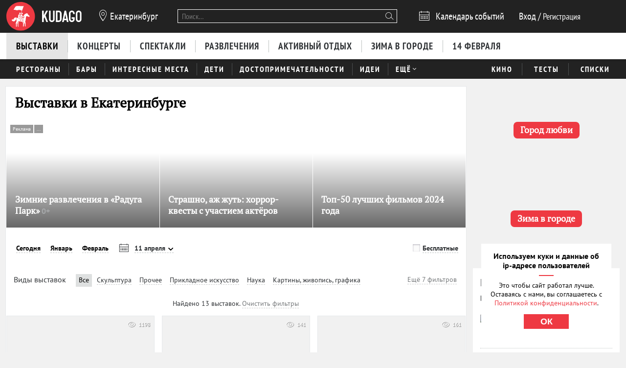

--- FILE ---
content_type: image/svg+xml
request_url: https://static.kudago.com/img/rouble-2.svg
body_size: 617
content:
<?xml version="1.0" encoding="UTF-8"?>
<svg width="17px" height="21px" viewBox="0 0 17 21" version="1.1" xmlns="http://www.w3.org/2000/svg" xmlns:xlink="http://www.w3.org/1999/xlink">
    <!-- Generator: Sketch 46.2 (44496) - http://www.bohemiancoding.com/sketch -->
    <title>rub</title>
    <desc>Created with Sketch.</desc>
    <defs></defs>
    <g id="Page-1" stroke="none" stroke-width="1" fill="none" fill-rule="evenodd">
        <g id="Mobile" transform="translate(-21.000000, -435.000000)" stroke="#1F1F1F" stroke-width="0.4" fill="#1F1F1F">
            <path d="M25.9264656,436.704447 L31.0248327,436.704447 C32.6950901,436.704447 33.9937068,437.133052 34.9215331,437.99026 C35.8502098,438.846596 36.3136977,440.040752 36.3136977,441.571855 C36.3136977,443.051456 35.8502098,444.203712 34.9215331,445.030368 C33.9937068,445.857025 32.6950901,446.269916 31.0248327,446.269916 L25.9264656,446.269916 L25.9264656,446.265552 L25.9264656,436.704447 Z M31.1141286,446.975237 C32.9961447,446.957778 34.4469895,446.478545 35.4683638,445.539281 C36.4897381,444.599145 37,443.268814 37,441.545668 C37,439.805936 36.4769815,438.446798 35.4300941,437.468253 C34.3832067,436.488836 32.9153532,436 31.0248327,436 L25.2401633,436 L25.2401633,446.265552 L22,446.265552 L22,446.920243 L25.2401633,446.920243 L25.2401633,449.757236 L22,449.757236 L22,450.411927 L25.2401633,450.411927 L25.2401633,455 L25.9264656,455 L25.9264656,450.411927 L31.3947726,450.411927 L31.3947726,449.757236 L25.9264656,449.757236 L25.9264656,446.975237 L31.1141286,446.975237 Z" id="rub"></path>
        </g>
    </g>
</svg>